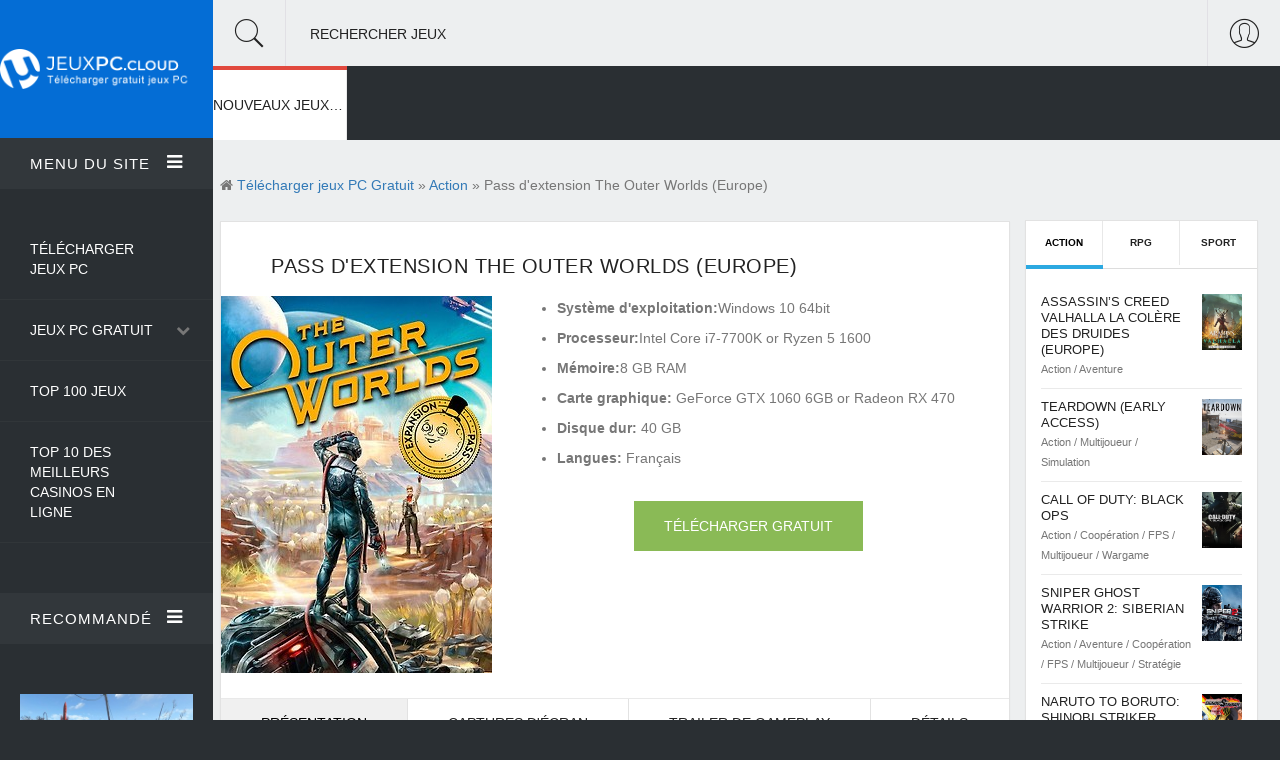

--- FILE ---
content_type: text/html; charset=utf-8
request_url: https://jeuxpc.cloud/2181-pass-dextension-the-outer-worlds-europe.html
body_size: 11091
content:
<!DOCTYPE html>
<!--[if lt IE 7]><html class="no-js lt-ie9 lt-ie8 lt-ie7"><![endif]-->
<!--[if IE 7]><html class="no-js lt-ie9 lt-ie8"><![endif]-->
<!--[if IE 8]><html class="no-js lt-ie9"><![endif]-->
<!--[if gt IE 8]><!--><html lang="FR" ><!--<![endif]-->
    <head>
		<meta charset="utf-8">
<title>Pass d&#039;extension The Outer Worlds (Europe) Télécharger Jeu PC Gratuit</title>
<meta name="description" content="Pass d&#039;extension The Outer Worlds (Europe) PC Jeux vidéo gratuit télécharger Version Complete. Pass d&#039;extension The Outer Worlds (Europe) Jeu en téléchargement sur PC ou Mac gratuitement en version Française. Pass d&#039;extension The Outer Worlds (Europe) Download Torrent Crack - Repack - CorePack.">
<meta name="keywords" content="Pass d&#039;extension The Outer Worlds (Europe) télécharger, Pass d&#039;extension The Outer Worlds (Europe) Télécharger Jeu PC, Pass d&#039;extension The Outer Worlds (Europe) PC gratuit, Pass d&#039;extension The Outer Worlds (Europe) Download Torrent">
<meta name="generator" content="DataLife Engine (http://dle-news.ru)">
<meta property="og:site_name" content="Télécharger Jeux PC - Crack. Les nouveaux jeux 2025 gratuit en Français">
<meta property="og:type" content="article">
<meta property="og:title" content="Pass d&#039;extension The Outer Worlds (Europe)">
<meta property="og:url" content="https://jeuxpc.cloud/2181-pass-dextension-the-outer-worlds-europe.html">
<meta property="og:image" content="https://jeuxpc.cloud/uploads/posts/2021-04/1619006735_pass-dextension-the-outer-worlds-cover.jpg">
<meta property="og:description" content="Le pass d'extension The Outer Worlds regroupe deux extensions scénarisées à prix réduit. Découvrez de nouveaux conflits nimbés de mystère, des quêtes intrigantes, d'étranges lieux insolites, des armes hors du commun, des personnages retors, ainsi que de nouvelles méthodes pour soutenir ou défier le">
<link rel="search" type="application/opensearchdescription+xml" href="https://jeuxpc.cloud/index.php?do=opensearch" title="Télécharger Jeux PC - Crack. Les nouveaux jeux 2025 gratuit en Français">
<link rel="canonical" href="https://jeuxpc.cloud/2181-pass-dextension-the-outer-worlds-europe.html">
<link rel="alternate" type="application/rss+xml" title="Télécharger Jeux PC - Crack. Les nouveaux jeux 2025 gratuit en Français" href="https://jeuxpc.cloud/rss.xml">
<link href="/engine/editor/css/default.css?v=e2537" rel="stylesheet" type="text/css">
<script src="/engine/classes/js/jquery.js?v=e2537"></script>
<script src="/engine/classes/js/jqueryui.js?v=e2537" defer></script>
<script src="/engine/classes/js/dle_js.js?v=e2537" defer></script>
<script src="/engine/classes/highslide/highslide.js?v=e2537" defer></script>
<script src="/engine/classes/masha/masha.js?v=e2537" defer></script>
		<meta http-equiv="X-UA-Compatible" content="IE=edge">
        <meta name="HandheldFriendly" content="true">
        <meta name="format-detection" content="telephone=no">
        <meta name="viewport" content="user-scalable=0, initial-scale=1.0, maximum-scale=1.0, width=device-width"> 
        <meta name="apple-mobile-web-app-capable" content="yes">
        <meta name="apple-mobile-web-app-status-bar-style" content="default">

        <link rel="shortcut icon" href="/templates/jeuxpc/images/favicon.png">

        <link rel="stylesheet" href="/templates/jeuxpc/css/engine.css">
        <link rel="stylesheet" href="/templates/jeuxpc/css/highlight.css">
        <link rel="stylesheet" href="/templates/jeuxpc/css/Pe-icon-7-stroke.css">
        <link rel="stylesheet" href="/templates/jeuxpc/css/meanmenu.css">
        <link rel="stylesheet" href="/templates/jeuxpc/css/animate.css">
        <link rel="stylesheet" href="/templates/jeuxpc/css/owl.carousel.css">
        <link rel="stylesheet" href="/templates/jeuxpc/css/owl.theme.css">
        <link rel="stylesheet" href="/templates/jeuxpc/css/lightgallery.min.css">
        <link rel="stylesheet" href="/templates/jeuxpc/css/font-awesome.min.css">
        <link rel="stylesheet" href="/templates/jeuxpc/css/font.css">
        <link rel="stylesheet" href="/templates/jeuxpc/css/bootstrap.min.css">
        <link rel="stylesheet" href="/templates/jeuxpc/css/style.css">
        <link rel="stylesheet" href="/templates/jeuxpc/css/common.css">
        <link rel="stylesheet" href="/templates/jeuxpc/css/responsive.css">
        
        <meta name="google-site-verification" content="5yZhbQFN2csBASLI3P0FB98eQdXKW4t8OMNKA0yc_Yk" />
                        <meta name="msvalidate.01" content="BF4B7A898A34DA05C369ED84D703F9C5" />
        
    </head>
    <body>
       
        <div class="container-fluid" id="container-full">
            <div class="row">

				<div class="col-md-2 no-padding">
    <div id="left-sidebar">
        <div class="sidebar-menu">
            <div class="logo">
                <a href="/"><img src="/templates/jeuxpc/images/logo.png" alt="" /></a>
            </div>

            <div id="menu-area" class="menu-area toogle-sidebar-sections">
                <div class="menu-head">
                    <a href="#0" class="accordion-toggle">Menu du site<span class="toggle-icon"><i class="fa fa-bars"></i></span></a>
                    <div class="accordion-content">
                        <div class="menu-body">
                            <ul>
                                <li><a href="/"> Télécharger Jeux PC</a></li>
                                <li><a href="/">Jeux PC Gratuit</a>
								    <span><i class="fa fa-chevron-down"></i></span>
                                    <ul class="drop-menu">
                                        <li><a href="/autre/">Autre</a></li>
            <li><a href="/arcade/">Arcade</a></li>
            <li><a href="/action/"> Action</a></li>
              <li><a href="/aventure/"> Aventure</a></li>
              <li><a href="/beatem-all/"> Beat'em all</a></li>
                            <li><a href="/cartes-cadeau/">Cartes Cadeau</a></li>
              <li><a href="/coaching/"> Coaching</a></li>
                            <li><a href="/combat/">Combat</a></li>
              <li><a href="/cooperation/">Coopération</a></li>
                            <li><a href="/course/">Course</a></li>
              <li><a href="/fps/">FPS</a></li>
                            <li><a href="/gestion/">Gestion</a></li>
              <li><a href="/mmo/">MMO</a></li>
                            <li><a href="/multijoueur/"> Multijoueur</a></li>
              <li><a href="/plates-formes/">Plates-formes</a></li>
                            <li><a href="/rpg/"> RPG</a></li>
              <li><a href="/shootem-up/">Shoot'em up</a></li>
                            <li><a href="/simulation/"> Simulation</a></li>
              <li><a href="/sport/">Sport</a></li>
                            <li><a href="/strategie/"> Stratégie</a></li>
              <li><a href="/wargame/">Wargame</a></li>
                           
                                       
                                    </ul>
                                </li>
                                 <li><a href="#">Top 100 Jeux</a></li>
                                      <li><a href="https://casinoenlignefr.co/">Top 10 des meilleurs casinos en ligne</a></li>
                             
                              
                            </ul>
                        </div>
                    </div>
                </div>
            </div>

            <div class="latest-post-area toogle-sidebar-sections">
                <div class="latest-post-head">
                    <a href="#0" class="accordion-toggle">Recommandé <span class="toggle-icon"><i class="fa fa-bars"></i></span></a>
                    <div class="accordion-content">
                        <div class="latest-post-body">
                           <div class="post">
    <div class="post-img">
        <div class="img-resp"><a href="https://jeuxpc.cloud/26-fallout-4-goty.html"><img src="/uploads/posts/2020-10/medium/1603814951_fallout-4-goty-edition-wallpaper-1.jpg" alt="Fallout 4 GOTY" alt=""></a></div>
    </div>
    <h3><a href="https://jeuxpc.cloud/26-fallout-4-goty.html">Fallout 4 GOTY </a></h3>
    <span>Action  / Aventure  / FPS  / RPG</span>
</div><div class="post">
    <div class="post-img">
        <div class="img-resp"><a href="https://jeuxpc.cloud/20-the-elder-scrolls-v-skyrim.html"><img src="/uploads/posts/2020-10/medium/1603790013_the-elder-scrolls-v-skyrim-special-edition-wallpaper-1.jpg" alt="The Elder Scrolls V: Skyrim" alt=""></a></div>
    </div>
    <h3><a href="https://jeuxpc.cloud/20-the-elder-scrolls-v-skyrim.html">The Elder Scrolls V: Skyrim </a></h3>
    <span>Action   / Aventure   / RPG</span>
</div><div class="post">
    <div class="post-img">
        <div class="img-resp"><a href="https://jeuxpc.cloud/30-monster-hunter-world.html"><img src="/uploads/posts/2020-10/medium/1603816716_monster-hunter-world-wallpaper-1.jpg" alt="Monster Hunter: World" alt=""></a></div>
    </div>
    <h3><a href="https://jeuxpc.cloud/30-monster-hunter-world.html">Monster Hunter: World </a></h3>
    <span>Action    / Aventure    / Coopération    / Multijoueur    / RPG</span>
</div><div class="post">
    <div class="post-img">
        <div class="img-resp"><a href="https://jeuxpc.cloud/38-football-manager-2021.html"><img src="/uploads/posts/2020-10/medium/1603820858_hp-copy-image-1745x1341_0.jpg" alt="Football Manager 2021" alt=""></a></div>
    </div>
    <h3><a href="https://jeuxpc.cloud/38-football-manager-2021.html">Football Manager 2021 </a></h3>
    <span>Simulation     / Sport</span>
</div><div class="post">
    <div class="post-img">
        <div class="img-resp"><a href="https://jeuxpc.cloud/34-efootball-pes-2021-season-update.html"><img src="/uploads/posts/2020-10/medium/1603817966_efootball-pes-2021-season-update-standard-edition-wallpaper-1.jpg" alt="eFootball PES 2021 Season Update" alt=""></a></div>
    </div>
    <h3><a href="https://jeuxpc.cloud/34-efootball-pes-2021-season-update.html">eFootball PES 2021 Season Update </a></h3>
    <span>Coopération      / Multijoueur      / Simulation      / Sport</span>
</div>
                        </div>
                    </div>
                </div>
            </div>

        </div>
    </div>
</div>

                <div class="col-md-10 no-padding">

                    <div class="top-bar">
    <div class="top-bar-head">

        <div class="search">
            <i class="pe-7s-search showSingle" id="1"></i>
            <p>Rechercher Jeux</p>
        </div>

        <div class="login-user pull-right showSingle" id="2">
            <i class="pe-7s-user"></i>
        </div>

        

    </div>

    <div class="top-bar-body">

        <div class="search-body targetDiv" id="div1"> 
            <form method="post">
                <input type="text" class="form-control no-radius" id="story" name="story" placeholder="Rechercher Jeux">
                <input type="hidden" name="do" value="search">
				<input type="hidden" name="subaction" value="search">
            </form>
        </div>

      
        
        <div class="user-body targetDiv" id="div2">
            <div class="row">
                

<div class="col-md-6">
	<div class="login-account">
		<p>Enter</p>
		<form method="post">
			<div class="form-group">
				<input type="text" class="form-control no-radius" name="login_name" placeholder="Login:">
			</div>
			<div class="input-group">
				<input type="password" class="form-control no-radius" name="login_password" placeholder="password:">
				<span class="input-group-btn">
					<button class="btn btn-default" onclick="submit();" type="submit">OK</button>
				</span>
			</div>
			<input name="login" type="hidden" id="login" value="submit">
		
		</form>
	</div>
</div>

<div class="dashed-divider"></div>



            </div>
        </div>

    </div>
</div>
					<div class="category-nav">
    <div id="mega-menu" class="mega-menu">
        <ul>
            <li id="menu_1" class="mega-menu-li life-style"><a href="/">NOUVEAUX JEUX PC</a>
                
                <ul>
                    <li>
                        <div class="menu-wrapper">
                            <div class="post-tab container-fluid no-padding">
                                    <div class="row margin-zero">
                                        <div class="col-md-3 col-sm-3 no-padding">
                                            <div class="submenu-lists">
                                                <h4>Nouveaux jeux PC <i class="fa fa-gamepad"></i></h4>
                                                <div class="nav">
                                                    <div class="list"><a href="#">Top 100 Jeux</a></div>
                                                   
                                                </div>
                                            </div>
                                        </div>

                                        <div class="col-md-9 col-sm-9">
                                            <div class="tab-content">
                                                <div class="row">
                                                    <div class="col-md-4 col-sm-4  no-padding">
    <div class="menu-post">
        <div class="post">
            <a href="https://jeuxpc.cloud/181861-thief-simulator.html" class="img-resp"><img src="/uploads/posts/2023-10/medium/1697831268_1.jpg" alt="Thief Simulator"></a>
            <h3><a href="https://jeuxpc.cloud/181861-thief-simulator.html">Thief Simulator</a></h3>
        </div>
    </div>
</div><div class="col-md-4 col-sm-4  no-padding">
    <div class="menu-post">
        <div class="post">
            <a href="https://jeuxpc.cloud/181860-darksiders-iii-deluxe-edition.html" class="img-resp"><img src="/uploads/posts/2023-10/medium/1697751074_1.jpg" alt="Darksiders III Deluxe Edition"></a>
            <h3><a href="https://jeuxpc.cloud/181860-darksiders-iii-deluxe-edition.html">Darksiders III Deluxe Edition</a></h3>
        </div>
    </div>
</div><div class="col-md-4 col-sm-4  no-padding">
    <div class="menu-post">
        <div class="post">
            <a href="https://jeuxpc.cloud/181859-marvels-guardians-of-the-galaxy.html" class="img-resp"><img src="/uploads/posts/2023-10/medium/1697750796_1.jpg" alt="Marvel&#039;s Guardians of the Galaxy"></a>
            <h3><a href="https://jeuxpc.cloud/181859-marvels-guardians-of-the-galaxy.html">Marvel&#039;s Guardians of the Galaxy</a></h3>
        </div>
    </div>
</div>
                                                </div>
                                            </div>
                                        </div>
                                    </div>
                            </div>
                        </div>
                    </li>
                </ul>
            </li>
            

        
           




      

           
         
        </ul>
    </div>
</div>

                    <div class="main-content">
					    

                        <div class="main-post-body showfull">
                            <div class="row">
                                <div class="col-md-9 w-100">
                                    <div class="row">
                                        <div class="speedbar" ><i class="fa fa-home"></i> <span itemscope itemtype="https://schema.org/BreadcrumbList"><span itemprop="itemListElement" itemscope itemtype="https://schema.org/ListItem"><meta itemprop="position" content="1"><a href="https://jeuxpc.cloud/" itemprop="item"><span itemprop="name">Télécharger jeux PC Gratuit</span></a></span> &raquo; <span itemprop="itemListElement" itemscope itemtype="https://schema.org/ListItem"><meta itemprop="position" content="2"><a href="https://jeuxpc.cloud/action/" itemprop="item"><span itemprop="name">Action</span></a></span> &raquo; Pass d'extension The Outer Worlds (Europe)</span></div>
                                        <div ><div id='dle-content'>   <div class="single-post">
 
	<div class="article-and-feature post-bottom-content bg-box-shadow each-section" data-scroll-index="0">
		<h1>Pass d&#039;extension The Outer Worlds (Europe)</h1>

		

		<div class="single_top">
			<div class="poster_img">
			<a class="highslide" href="https://jeuxpc.cloud/uploads/posts/2021-04/1619006735_pass-dextension-the-outer-worlds-cover.jpg">
				<img class="img-responsive" src="/uploads/posts/2021-04/1619006735_pass-dextension-the-outer-worlds-cover.jpg" alt="Pass d&#039;extension The Outer Worlds (Europe)">
			</a>
			</div>

			<div class="download_bl">
				<ul>
				    <li><b>Système d'exploitation:</b>Windows 10 64bit</li>
				    <li><b>Processeur:</b>Intel Core i7-7700K or Ryzen 5 1600</li>
					<li><b>Mémoire:</b>8 GB RAM</li>
					<li><b>Carte graphique:</b> GeForce GTX 1060 6GB or Radeon RX 470</li>
					<li><b>Disque dur:</b> 40 GB</li>
                    <li><b>Langues:</b> Français</li>
				</ul>

				<div class="download_btns">
					<a href=".download" class="downl btn btn-default btn-green no-radius">TÉLÉCHARGER GRATUIT</a>
				</div>	

			</div>
		</div>
		

		<div  class="single-post-feature">
			<div class="single-post-tab">
				<div role="tabpanel">
					<!-- ___Nav Tabs___ -->
					<ul class="nav nav-tabs" role="tablist">
						<li role="presentation" class="active"><a href="#post-tab-1" aria-controls="post-tab-1" role="tab" data-toggle="tab">Présentation</a></li>
						<li role="presentation"><a href="#post-tab-2" aria-controls="post-tab-2" role="tab" data-toggle="tab">Captures d'écran</a></li>
						<li role="presentation"><a href="#post-tab-3" aria-controls="post-tab-3" role="tab" data-toggle="tab">Trailer de Gameplay</a></li>
						<li role="presentation"><a href="#post-tab-4" aria-controls="post-tab-4" role="tab" data-toggle="tab">Détails</a></li>
					</ul>

					<!-- ___Tab Content___ -->
					<div class="tab-content">

						<div role="tabpanel" class="tab-pane fade in active" id="post-tab-1">
							<div class="row">
								<div class="col-md-12">
                                    <h2> Pass d&#039;extension The Outer Worlds (Europe) TÉLÉCHARGER JEU PC GRATUIT</h2><br>
									Le pass d'extension The Outer Worlds regroupe deux extensions scénarisées à prix réduit. Découvrez de nouveaux conflits nimbés de mystère, des quêtes intrigantes, d'étranges lieux insolites, des armes hors du commun, des personnages retors, ainsi que de nouvelles méthodes pour soutenir ou défier le Conseil d'Halcyon dans deux nouvelles extensions scénarisées du RPG de science-fiction à l'humour noir, primé et encensé par la critique, d'Obsidian Entertainment et de Private Division.<ul><li><b>The Outer Worlds: Péril sur Gorgone</b>. Élucidez les sinistres secrets de l'un des projets scientifiques les plus ambitieux d'Halcyon : le développement et la synthèse de l'Adrénachronine, une drogue ayant pour but d'améliorer la productivité des ouvriers de la colonie.</li><li><b>The Outer Worlds: Meurtre sur Éridan</b>. Partez à l'aventure dans le ciel d'Éridan et percez à jour un meurtrier dans l'enquête la plus mystérieuse qu'ait jamais connue la colonie d'Halcyon ! Tout le monde est suspect dans cette affaire étrange suite au décès prématuré de la célèbre Helen Halcyon, porte-parole de Rizzo.</li></ul>Pour pouvoir jouer au contenu du pass d'extension, il faut un exemplaire du jeu The Outer Worlds sur la même plateforme. 
                                    <br><br>
                                    <div class="download">
    <div class="title">Pass d&#039;extension The Outer Worlds (Europe)</div>
    <div class="size_file"><div>Taille<span>40 GB</span></div></div> 
    <div class="btn_download"><a href="/telecharger.php" target="_blank"  rel="nofollow" >TÉLÉCHARGER</a></div>
</div>
                                    
								</div>
							</div>
						</div>
						
						
						<div role="tabpanel" class="tab-pane fade" id="post-tab-2">
							<div class="row">
								<div class="col-md-12">
									<div class="screens-f"></div>
									<div class="screen_hidden"><a class="highslide" href="https://jeuxpc.cloud/uploads/posts/2021-04/1619006901_pass-dextension-the-outer-worlds-wallpaper-1.jpg" target="_blank"><img src="/uploads/posts/2021-04/medium/1619006901_pass-dextension-the-outer-worlds-wallpaper-1.jpg" alt="" class="fr-dib"></a><br><a class="highslide" href="https://jeuxpc.cloud/uploads/posts/2021-04/1619006874_pass-dextension-the-outer-worlds-wallpaper-2.jpg" target="_blank"><img src="/uploads/posts/2021-04/medium/1619006874_pass-dextension-the-outer-worlds-wallpaper-2.jpg" alt="" class="fr-dib"></a><br><a class="highslide" href="https://jeuxpc.cloud/uploads/posts/2021-04/1619006926_pass-dextension-the-outer-worlds-wallpaper-3.jpg" target="_blank"><img src="/uploads/posts/2021-04/medium/1619006926_pass-dextension-the-outer-worlds-wallpaper-3.jpg" alt="" class="fr-dib"></a><br><a class="highslide" href="https://jeuxpc.cloud/uploads/posts/2021-04/1619006876_pass-dextension-the-outer-worlds-wallpaper-4.jpg" target="_blank"><img src="/uploads/posts/2021-04/medium/1619006876_pass-dextension-the-outer-worlds-wallpaper-4.jpg" alt="" class="fr-dib"></a><br><a class="highslide" href="https://jeuxpc.cloud/uploads/posts/2021-04/1619006934_pass-dextension-the-outer-worlds-wallpaper-5.jpg" target="_blank"><img src="/uploads/posts/2021-04/medium/1619006934_pass-dextension-the-outer-worlds-wallpaper-5.jpg" alt="" class="fr-dib"></a><br></div>
								</div>
							</div>
						</div>
						
						
						
						<div role="tabpanel" class="tab-pane fade" id="post-tab-3">
							<div class="row">
								<div class="col-md-12">
									<div class="videoWrapper"><!--dle_media_begin:https://youtu.be/BaRNBDZxe0I--><iframe width="356" height="200" src="https://www.youtube.com/embed/BaRNBDZxe0I?feature=oembed" frameborder="0" allow="accelerometer; autoplay; clipboard-write; encrypted-media; gyroscope; picture-in-picture" allowfullscreen></iframe><!--dle_media_end--></div>
								</div>
							</div>
						</div>
						

						
						<div role="tabpanel" class="tab-pane fade" id="post-tab-4">
							<div class="row">
								<div class="col-md-12">
									<h2>Configuration minimale*</h2><ul><li><b>OS:</b>Windows 7 (SP1) 64bit</li><li><b>Processor:</b>Intel Core i3-3225 or AMD Phenom II X6 1100T</li><li><b>Memory:</b>4 GB RAM</li><li><b>Graphics:</b>Nvidia GTX 650 Ti or AMD HD 7850</li><li><b>Storage:</b>40 GB available space</li></ul><br><h2>Configuration recommandée*</h2><ul><li><b>OS:</b>Windows 10 64bit</li><li><b>Processor:</b>Intel Core i7-7700K or Ryzen 5 1600</li><li><b>Memory:</b>8 GB RAM</li><li><b>Graphics:</b>GeForce GTX 1060 6GB or Radeon RX 470</li><li><b>Storage:</b>40 GB available space</li></ul><br>
								</div>
							</div>
						</div>
						

					</div>
					<!-- End Tab Content -->

				
				</div>

			</div>
		
		</div>

	

		<div class="post-meta fx-row">
			<div class="tags">
				<ul class="tag-mobile">
					<li>Catégorie:</li>
					<li><a href="https://jeuxpc.cloud/action/">Action</a> / <a href="https://jeuxpc.cloud/aventure/">Aventure</a> / <a href="https://jeuxpc.cloud/fps/">FPS</a> / <a href="https://jeuxpc.cloud/rpg/">RPG</a></li>
				</ul>
			</div>
            
		</div>

	

	</div>
	
	
	<div data-scroll-index="4" class="each-section comments"><h3>Jeux similaires:</h3></div>
	<div class="row related"><div class="col-md-4 col-sm-4">
    <div class="post-bottom-content news_width_auto">
        <div class="img-resp"><a href="https://jeuxpc.cloud/2151-the-outer-worlds.html"><img src="/uploads/posts/2021-04/1618913546_the-outer-worlds-cover.jpg" alt="The Outer Worlds" ></a></div>
        <h3><a href="https://jeuxpc.cloud/2151-the-outer-worlds.html">The Outer Worlds</a></h3>
    </div>
</div><div class="col-md-4 col-sm-4">
    <div class="post-bottom-content news_width_auto">
        <div class="img-resp"><a href="https://jeuxpc.cloud/1166-the-division-season-pass-xbox-one.html"><img src="/uploads/posts/2020-12/1606827822_the-division-season-pass-xbox-one-cover.jpg" alt="The Division: Season Pass Xbox ONE" ></a></div>
        <h3><a href="https://jeuxpc.cloud/1166-the-division-season-pass-xbox-one.html">The Division: Season Pass Xbox ONE</a></h3>
    </div>
</div><div class="col-md-4 col-sm-4">
    <div class="post-bottom-content news_width_auto">
        <div class="img-resp"><a href="https://jeuxpc.cloud/1195-tom-clancys-the-division-season-pass-xbox-one.html"><img src="/uploads/posts/2020-12/1606841018_tom-clancys-the-division-season-pass-xbox-one-cover.jpg" alt="Tom Clancy&#039;s The Division Season Pass Xbox ONE" ></a></div>
        <h3><a href="https://jeuxpc.cloud/1195-tom-clancys-the-division-season-pass-xbox-one.html">Tom Clancy&#039;s The Division Season Pass Xbox ONE</a></h3>
    </div>
</div><div class="col-md-4 col-sm-4">
    <div class="post-bottom-content news_width_auto">
        <div class="img-resp"><a href="https://jeuxpc.cloud/1055-endless-space-2-celestial-worlds.html"><img src="/uploads/posts/2020-11/1606671889_endless-space-2-celestial-worlds-cover.jpg" alt="Endless Space 2 - Celestial Worlds" ></a></div>
        <h3><a href="https://jeuxpc.cloud/1055-endless-space-2-celestial-worlds.html">Endless Space 2 - Celestial Worlds</a></h3>
    </div>
</div><div class="col-md-4 col-sm-4">
    <div class="post-bottom-content news_width_auto">
        <div class="img-resp"><a href="https://jeuxpc.cloud/1056-endless-space-2-celestial-worlds.html"><img src="/uploads/posts/2020-11/1606671889_endless-space-2-celestial-worlds-cover.jpg" alt="Endless Space 2 - Celestial Worlds" ></a></div>
        <h3><a href="https://jeuxpc.cloud/1056-endless-space-2-celestial-worlds.html">Endless Space 2 - Celestial Worlds</a></h3>
    </div>
</div><div class="col-md-4 col-sm-4">
    <div class="post-bottom-content news_width_auto">
        <div class="img-resp"><a href="https://jeuxpc.cloud/270-lego-worlds.html"><img src="/uploads/posts/2020-11/1604518397_lego-worlds-cover.jpg" alt="Lego Worlds" ></a></div>
        <h3><a href="https://jeuxpc.cloud/270-lego-worlds.html">Lego Worlds</a></h3>
    </div>
</div></div>
	

	

</div></div></div>
                                    </div>
                                </div>

								<div class="text-center">
    <div class="col-md-3 col-sm-12 news_sidebar">
        <div class="sidebar">
            <div class="row">
                <div class="col-lg-12 col-md-12 col-sm-6 col-xs-12 news_margin_first_child_top_out">
                    <div class="sidebar-widget sidebar-tab">
                        <div role="tabpanel">

                            <ul class="nav nav-tabs" role="tablist">
                                <li role="presentation" class="active"><a href="#games" aria-controls="games" role="tab" data-toggle="tab">Action</a></li>
                                <li role="presentation"><a href="#soft" aria-controls="soft" role="tab" data-toggle="tab">RPG</a></li>
                                <li role="presentation"><a href="#music" aria-controls="music" role="tab" data-toggle="tab">Sport</a></li>
                            </ul>

                            <div class="tab-content">

                                <div role="tabpanel" class="tab-pane fade in active" id="games">
                                    <ul>
                                        <li>
    <div class="media">
        <div class="media-body media-left">
            <h3><a href="https://jeuxpc.cloud/5266-assassins-creed-valhalla-la-colere-des-druides-europe.html">Assassin’s Creed Valhalla La Colère des Druides (Europe)</a></h3>
            <span>Action          / Aventure</span>
        </div>
        <div class="media-right">
            <img class="img-responsive" src="/uploads/posts/2022-02/1644513963_jeu-uplay-assassine28099s-creed-valhalla-la-colere-des-druides-cover.jpg" alt="Assassin’s Creed Valhalla La Colère des Druides (Europe)" style="height:auto;">
        </div>
    </div>
</li><li>
    <div class="media">
        <div class="media-body media-left">
            <h3><a href="https://jeuxpc.cloud/3223-teardown-early-access.html">Teardown (Early Access)</a></h3>
            <span>Action           / Multijoueur           / Simulation</span>
        </div>
        <div class="media-right">
            <img class="img-responsive" src="/uploads/posts/2021-05/1621712737_teardown-early-access-cover.jpg" alt="Teardown (Early Access)" style="height:auto;">
        </div>
    </div>
</li><li>
    <div class="media">
        <div class="media-body media-left">
            <h3><a href="https://jeuxpc.cloud/2390-call-of-duty-black-ops.html">Call of Duty: Black Ops</a></h3>
            <span>Action            / Coopération            / FPS            / Multijoueur            / Wargame</span>
        </div>
        <div class="media-right">
            <img class="img-responsive" src="/uploads/posts/2021-04/1619808989_call-of-duty-black-ops-cover.jpg" alt="Call of Duty: Black Ops" style="height:auto;">
        </div>
    </div>
</li><li>
    <div class="media">
        <div class="media-body media-left">
            <h3><a href="https://jeuxpc.cloud/1285-sniper-ghost-warrior-2-siberian-strike.html">Sniper Ghost Warrior 2: Siberian Strike</a></h3>
            <span>Action             / Aventure             / Coopération             / FPS             / Multijoueur             / Stratégie</span>
        </div>
        <div class="media-right">
            <img class="img-responsive" src="/uploads/posts/2020-12/1606946714_sniper-ghost-warrior-2-siberian-strike-cover.jpg" alt="Sniper Ghost Warrior 2: Siberian Strike" style="height:auto;">
        </div>
    </div>
</li><li>
    <div class="media">
        <div class="media-body media-left">
            <h3><a href="https://jeuxpc.cloud/177-naruto-to-boruto-shinobi-striker.html">Naruto to Boruto: Shinobi Striker</a></h3>
            <span>Action              / Coopération              / Multijoueur              / RPG</span>
        </div>
        <div class="media-right">
            <img class="img-responsive" src="/uploads/posts/2020-11/1604254063_naruto-to-boruto-shinobi-striker-cover.jpg" alt="Naruto to Boruto: Shinobi Striker" style="height:auto;">
        </div>
    </div>
</li><li>
    <div class="media">
        <div class="media-body media-left">
            <h3><a href="https://jeuxpc.cloud/73-naruto-shippuden-ultimate-ninja-storm-4.html">Naruto Shippuden: Ultimate Ninja Storm 4</a></h3>
            <span>Action               / Aventure               / Coopération               / Multijoueur</span>
        </div>
        <div class="media-right">
            <img class="img-responsive" src="/uploads/posts/2020-10/1603878418_naruto-shippuden-ultimate-ninja-storm-4-cover.jpg" alt="Naruto Shippuden: Ultimate Ninja Storm 4" style="height:auto;">
        </div>
    </div>
</li><li>
    <div class="media">
        <div class="media-body media-left">
            <h3><a href="https://jeuxpc.cloud/20-the-elder-scrolls-v-skyrim.html">The Elder Scrolls V: Skyrim</a></h3>
            <span>Action                / Aventure                / RPG</span>
        </div>
        <div class="media-right">
            <img class="img-responsive" src="/uploads/posts/2020-10/1603789950_the-elder-scrolls-v-skyrim-special-edition-cover.jpg" alt="The Elder Scrolls V: Skyrim" style="height:auto;">
        </div>
    </div>
</li><li>
    <div class="media">
        <div class="media-body media-left">
            <h3><a href="https://jeuxpc.cloud/1324-my-hero-ones-justice.html">My hero one&#039;s justice</a></h3>
            <span>Action                 / Combat                 / Coopération                 / Multijoueur</span>
        </div>
        <div class="media-right">
            <img class="img-responsive" src="/uploads/posts/2020-12/1607005258_my-hero-ones-justice-cover.jpg" alt="My hero one&#039;s justice" style="height:auto;">
        </div>
    </div>
</li><li>
    <div class="media">
        <div class="media-body media-left">
            <h3><a href="https://jeuxpc.cloud/16-watch-dogs-legion.html">Watch Dogs Legion</a></h3>
            <span>Action                  / Aventure                  / Coopération                  / Multijoueur</span>
        </div>
        <div class="media-right">
            <img class="img-responsive" src="/uploads/posts/2020-10/1603788703_watch-dogs-legion-cover.jpg" alt="Watch Dogs Legion" style="height:auto;">
        </div>
    </div>
</li><li>
    <div class="media">
        <div class="media-body media-left">
            <h3><a href="https://jeuxpc.cloud/3222-door-kickers-2-task-force-north-early-access.html">Door Kickers 2: Task Force North (Early Access)</a></h3>
            <span>Action                   / Simulation                   / Stratégie</span>
        </div>
        <div class="media-right">
            <img class="img-responsive" src="/uploads/posts/2021-05/1621712444_door-kickers-2-task-force-north-early-access-cover.jpg" alt="Door Kickers 2: Task Force North (Early Access)" style="height:auto;">
        </div>
    </div>
</li>
                                    </ul>
                                </div>

                                <div role="tabpanel" class="tab-pane fade" id="soft">
                                    <ul>
                                        <li>
    <div class="media">
        <div class="media-body media-left">
            <h3><a href="https://jeuxpc.cloud/181864-pathfinder-wrath-of-the-righteous-enhanced-edition.html">Pathfinder: Wrath of the Righteous Enhanced Edition</a></h3>
            <span>Aventure                    / RPG                    / Stratégie</span>
        </div>
        <div class="media-right">
            <img class="img-responsive" src="/uploads/posts/2023-10/medium/1697832202_1.jpg" alt="Pathfinder: Wrath of the Righteous Enhanced Edition" style="height:auto;">
        </div>
    </div>
</li><li>
    <div class="media">
        <div class="media-body media-left">
            <h3><a href="https://jeuxpc.cloud/177-naruto-to-boruto-shinobi-striker.html">Naruto to Boruto: Shinobi Striker</a></h3>
            <span>Action                     / Coopération                     / Multijoueur                     / RPG</span>
        </div>
        <div class="media-right">
            <img class="img-responsive" src="/uploads/posts/2020-11/1604254063_naruto-to-boruto-shinobi-striker-cover.jpg" alt="Naruto to Boruto: Shinobi Striker" style="height:auto;">
        </div>
    </div>
</li><li>
    <div class="media">
        <div class="media-body media-left">
            <h3><a href="https://jeuxpc.cloud/20-the-elder-scrolls-v-skyrim.html">The Elder Scrolls V: Skyrim</a></h3>
            <span>Action                      / Aventure                      / RPG</span>
        </div>
        <div class="media-right">
            <img class="img-responsive" src="/uploads/posts/2020-10/1603789950_the-elder-scrolls-v-skyrim-special-edition-cover.jpg" alt="The Elder Scrolls V: Skyrim" style="height:auto;">
        </div>
    </div>
</li><li>
    <div class="media">
        <div class="media-body media-left">
            <h3><a href="https://jeuxpc.cloud/24-horizon-zero-dawn.html">Horizon Zero Dawn</a></h3>
            <span>Coaching                       / RPG</span>
        </div>
        <div class="media-right">
            <img class="img-responsive" src="/uploads/posts/2020-10/1603791754_horizon-zero-dawn-complete-edition-cover.jpg" alt="Horizon Zero Dawn" style="height:auto;">
        </div>
    </div>
</li><li>
    <div class="media">
        <div class="media-body media-left">
            <h3><a href="https://jeuxpc.cloud/26-fallout-4-goty.html">Fallout 4 GOTY</a></h3>
            <span>Action                        / Aventure                        / FPS                        / RPG</span>
        </div>
        <div class="media-right">
            <img class="img-responsive" src="/uploads/posts/2020-10/1603814826_fallout-4-goty-edition-cover.jpg" alt="Fallout 4 GOTY" style="height:auto;">
        </div>
    </div>
</li><li>
    <div class="media">
        <div class="media-body media-left">
            <h3><a href="https://jeuxpc.cloud/21-squad.html">Squad</a></h3>
            <span>Action                         / Coopération                         / FPS                         / RPG                         / Simulation</span>
        </div>
        <div class="media-right">
            <img class="img-responsive" src="/uploads/posts/2020-10/1603790302_squad-cover.jpg" alt="Squad" style="height:auto;">
        </div>
    </div>
</li><li>
    <div class="media">
        <div class="media-body media-left">
            <h3><a href="https://jeuxpc.cloud/11-minecraft.html">Minecraft</a></h3>
            <span>Multijoueur                          / RPG</span>
        </div>
        <div class="media-right">
            <img class="img-responsive" src="/uploads/posts/2020-10/1603785504_minecraft-cover.jpg" alt="Minecraft" style="height:auto;">
        </div>
    </div>
</li><li>
    <div class="media">
        <div class="media-body media-left">
            <h3><a href="https://jeuxpc.cloud/30-monster-hunter-world.html">Monster Hunter: World</a></h3>
            <span>Action                           / Aventure                           / Coopération                           / Multijoueur                           / RPG</span>
        </div>
        <div class="media-right">
            <img class="img-responsive" src="/uploads/posts/2020-10/1603816694_monster-hunter-world-cover.jpg" alt="Monster Hunter: World" style="height:auto;">
        </div>
    </div>
</li><li>
    <div class="media">
        <div class="media-body media-left">
            <h3><a href="https://jeuxpc.cloud/89-mount-amp-blade-ii-bannerlord.html">Mount &amp; Blade II: Bannerlord</a></h3>
            <span>Action                            / Aventure                            / Coopération                            / Multijoueur                            / RPG                            / Simulation</span>
        </div>
        <div class="media-right">
            <img class="img-responsive" src="/uploads/posts/2020-10/1603885845_mount-blade-ii-bannerlord-early-access-cover.jpg" alt="Mount &amp; Blade II: Bannerlord" style="height:auto;">
        </div>
    </div>
</li><li>
    <div class="media">
        <div class="media-body media-left">
            <h3><a href="https://jeuxpc.cloud/2894-jojos-bizarre-adventure-last-survivor.html">JoJo&#039;s Bizarre Adventure: Last Survivor</a></h3>
            <span>Action                             / Aventure                             / Combat                             / RPG</span>
        </div>
        <div class="media-right">
            <img class="img-responsive" src="/uploads/posts/2021-05/1621269220_jojos-bizarre-adventure-last-survivor-cover.jpg" alt="JoJo&#039;s Bizarre Adventure: Last Survivor" style="height:auto;">
        </div>
    </div>
</li>
                                    </ul>
                                </div>

                                <div role="tabpanel" class="tab-pane fade" id="music">
                                    <ul>
                                        <li>
    <div class="media">
        <div class="media-body media-left">
            <h3><a href="https://jeuxpc.cloud/8-fifa-21.html">FIFA 21</a></h3>
            <span>Multijoueur                              / Simulation                              / Sport</span>
        </div>
        <div class="media-right">
            <img class="img-responsive" src="/uploads/posts/2020-10/1603745048_fifa-21-cover.jpg" alt="FIFA 21" style="height:auto;">
        </div>
    </div>
</li><li>
    <div class="media">
        <div class="media-body media-left">
            <h3><a href="https://jeuxpc.cloud/14-forza-horizon-4.html">Forza Horizon 4</a></h3>
            <span>Course                               / Sport</span>
        </div>
        <div class="media-right">
            <img class="img-responsive" src="/uploads/posts/2020-10/1603787296_forza-horizon-4-pc-xbox-one-cover.jpg" alt="Forza Horizon 4" style="height:auto;">
        </div>
    </div>
</li><li>
    <div class="media">
        <div class="media-body media-left">
            <h3><a href="https://jeuxpc.cloud/38-football-manager-2021.html">Football Manager 2021</a></h3>
            <span>Simulation                                / Sport</span>
        </div>
        <div class="media-right">
            <img class="img-responsive" src="/uploads/posts/2020-10/1603818766_football-manager-2021-cover.jpg" alt="Football Manager 2021" style="height:auto;">
        </div>
    </div>
</li><li>
    <div class="media">
        <div class="media-body media-left">
            <h3><a href="https://jeuxpc.cloud/2966-f1-2021.html">F1 2021</a></h3>
            <span>Course                                 / Multijoueur                                 / Simulation                                 / Sport</span>
        </div>
        <div class="media-right">
            <img class="img-responsive" src="/uploads/posts/2021-05/1621366455_f1-2021-cover.jpg" alt="F1 2021" style="height:auto;">
        </div>
    </div>
</li><li>
    <div class="media">
        <div class="media-body media-left">
            <h3><a href="https://jeuxpc.cloud/44-fall-guys-ultimate-knockout.html">Fall Guys: Ultimate Knockout</a></h3>
            <span>Action                                  / Coopération                                  / Multijoueur                                  / Sport</span>
        </div>
        <div class="media-right">
            <img class="img-responsive" src="/uploads/posts/2020-10/1603820365_fall-guys-ultimate-knockout-cover.jpg" alt="Fall Guys: Ultimate Knockout" style="height:auto;">
        </div>
    </div>
</li><li>
    <div class="media">
        <div class="media-body media-left">
            <h3><a href="https://jeuxpc.cloud/34-efootball-pes-2021-season-update.html">eFootball PES 2021 Season Update</a></h3>
            <span>Coopération                                   / Multijoueur                                   / Simulation                                   / Sport</span>
        </div>
        <div class="media-right">
            <img class="img-responsive" src="/uploads/posts/2020-10/1603817847_efootball-pes-2021-season-update-standard-edition-cover.jpg" alt="eFootball PES 2021 Season Update" style="height:auto;">
        </div>
    </div>
</li><li>
    <div class="media">
        <div class="media-body media-left">
            <h3><a href="https://jeuxpc.cloud/181590-ea-sports-fc-24.html">EA Sports FC 24</a></h3>
            <span>Simulation                                    / Sport</span>
        </div>
        <div class="media-right">
            <img class="img-responsive" src="/uploads/posts/2023-10/medium/1696783387_1.jpg" alt="EA Sports FC 24" style="height:auto;">
        </div>
    </div>
</li><li>
    <div class="media">
        <div class="media-body media-left">
            <h3><a href="https://jeuxpc.cloud/3220-dirt-5-year-1-upgrade.html">DIRT 5 - Year 1 Upgrade</a></h3>
            <span>Aventure                                     / Course                                     / Simulation                                     / Sport                                     / Stratégie</span>
        </div>
        <div class="media-right">
            <img class="img-responsive" src="/uploads/posts/2021-05/1621711923_dirt-5-year-1-upgrade-cover.jpg" alt="DIRT 5 - Year 1 Upgrade" style="height:auto;">
        </div>
    </div>
</li><li>
    <div class="media">
        <div class="media-body media-left">
            <h3><a href="https://jeuxpc.cloud/42-f1-2020.html">F1 2020</a></h3>
            <span>Course                                      / Gestion                                      / Multijoueur                                      / Simulation                                      / Sport</span>
        </div>
        <div class="media-right">
            <img class="img-responsive" src="/uploads/posts/2020-10/1603819943_f1-2020-cover.jpg" alt="F1 2020" style="height:auto;">
        </div>
    </div>
</li><li>
    <div class="media">
        <div class="media-body media-left">
            <h3><a href="https://jeuxpc.cloud/13-les-sims-4-escapade-enneigee.html">Les Sims 4: Escapade enneigée</a></h3>
            <span>Simulation                                       / Sport</span>
        </div>
        <div class="media-right">
            <img class="img-responsive" src="/uploads/posts/2020-10/1603799625_ekszfu1xuaevqay_thumb_jpg_dadcdaa8e41ed7ae95f3ad6dc55aaa71.jpg" alt="Les Sims 4: Escapade enneigée" style="height:auto;">
        </div>
    </div>
</li>
                                    </ul>
                                </div>

                            </div>
                        </div>
                    </div>
                </div>

               
              

                


            </div>
        </div>
    </div>
</div>
                                
                            </div>
                        </div>
                    </div> 

					<div class="bottom-trending-post">
    <h2 class="text-center">JEUX LES PLUS VUES</h2>
    <div id="trend-post" class="trend-post">
        <div class="post item">
    <a href="https://jeuxpc.cloud/5266-assassins-creed-valhalla-la-colere-des-druides-europe.html">
        <div class="img-resp"><img src="/uploads/posts/2022-02/medium/1644514105_jeu-uplay-assassine28099s-creed-valhalla-la-colere-des-druides-wallpaper-1.jpg" alt="Assassin’s Creed Valhalla La Colère des Druides (Europe)" alt=""></div>
        <div class="overlay">
            <h3>Assassin’s Creed Valhalla La Colère des Druides (Europe)</h3>
        </div>
    </a>
</div><div class="post item">
    <a href="https://jeuxpc.cloud/181864-pathfinder-wrath-of-the-righteous-enhanced-edition.html">
        <div class="img-resp"><img src="/uploads/posts/2023-10/medium/1697832268_2.jpg" alt="Pathfinder: Wrath of the Righteous Enhanced Edition" alt=""></div>
        <div class="overlay">
            <h3>Pathfinder: Wrath of the Righteous Enhanced Edition</h3>
        </div>
    </a>
</div><div class="post item">
    <a href="https://jeuxpc.cloud/8-fifa-21.html">
        <div class="img-resp"><img src="/uploads/posts/2020-10/1603797216_default_2020-07-22_66abfdb0-7500-4e7d-a61c-8cad46ddb6c4.png" alt="FIFA 21" alt=""></div>
        <div class="overlay">
            <h3>FIFA 21</h3>
        </div>
    </a>
</div><div class="post item">
    <a href="https://jeuxpc.cloud/3223-teardown-early-access.html">
        <div class="img-resp"><img src="/uploads/posts/2021-05/medium/1621712849_teardown-early-access-wallpaper-1.jpg" alt="Teardown (Early Access)" alt=""></div>
        <div class="overlay">
            <h3>Teardown (Early Access)</h3>
        </div>
    </a>
</div><div class="post item">
    <a href="https://jeuxpc.cloud/14-forza-horizon-4.html">
        <div class="img-resp"><img src="/uploads/posts/2020-10/medium/1603787374_forza-horizon-4-pc-xbox-one-wallpaper-1.jpg" alt="Forza Horizon 4" alt=""></div>
        <div class="overlay">
            <h3>Forza Horizon 4</h3>
        </div>
    </a>
</div><div class="post item">
    <a href="https://jeuxpc.cloud/2390-call-of-duty-black-ops.html">
        <div class="img-resp"><img src="/uploads/posts/2021-04/medium/1619809101_call-of-duty-black-ops-wallpaper-1.jpg" alt="Call of Duty: Black Ops" alt=""></div>
        <div class="overlay">
            <h3>Call of Duty: Black Ops</h3>
        </div>
    </a>
</div><div class="post item">
    <a href="https://jeuxpc.cloud/1285-sniper-ghost-warrior-2-siberian-strike.html">
        <div class="img-resp"><img src="/uploads/posts/2020-12/medium/1606946805_sniper-ghost-warrior-2-siberian-strike-wallpaper-1.jpg" alt="Sniper Ghost Warrior 2: Siberian Strike" alt=""></div>
        <div class="overlay">
            <h3>Sniper Ghost Warrior 2: Siberian Strike</h3>
        </div>
    </a>
</div><div class="post item">
    <a href="https://jeuxpc.cloud/177-naruto-to-boruto-shinobi-striker.html">
        <div class="img-resp"><img src="/uploads/posts/2020-11/medium/1604254076_naruto-to-boruto-shinobi-striker-wallpaper-1.jpg" alt="Naruto to Boruto: Shinobi Striker" alt=""></div>
        <div class="overlay">
            <h3>Naruto to Boruto: Shinobi Striker</h3>
        </div>
    </a>
</div><div class="post item">
    <a href="https://jeuxpc.cloud/73-naruto-shippuden-ultimate-ninja-storm-4.html">
        <div class="img-resp"><img src="/uploads/posts/2020-10/medium/1603878440_naruto-shippuden-ultimate-ninja-storm-4-wallpaper-1.jpg" alt="Naruto Shippuden: Ultimate Ninja Storm 4" alt=""></div>
        <div class="overlay">
            <h3>Naruto Shippuden: Ultimate Ninja Storm 4</h3>
        </div>
    </a>
</div><div class="post item">
    <a href="https://jeuxpc.cloud/20-the-elder-scrolls-v-skyrim.html">
        <div class="img-resp"><img src="/uploads/posts/2020-10/medium/1603790013_the-elder-scrolls-v-skyrim-special-edition-wallpaper-1.jpg" alt="The Elder Scrolls V: Skyrim" alt=""></div>
        <div class="overlay">
            <h3>The Elder Scrolls V: Skyrim</h3>
        </div>
    </a>
</div><div class="post item">
    <a href="https://jeuxpc.cloud/882-naruto-shippuden-ultimate-ninja-storm-2.html">
        <div class="img-resp"><img src="/uploads/posts/2020-11/medium/1606339799_naruto-shippuden-ultimate-ninja-storm-2-wallpaper-1.jpg" alt="Naruto Shippuden: Ultimate Ninja STORM 2" alt=""></div>
        <div class="overlay">
            <h3>Naruto Shippuden: Ultimate Ninja STORM 2</h3>
        </div>
    </a>
</div><div class="post item">
    <a href="https://jeuxpc.cloud/1324-my-hero-ones-justice.html">
        <div class="img-resp"><img src="/uploads/posts/2020-12/medium/1607005258_my-hero-ones-justice-wallpaper-1.jpg" alt="My hero one&#039;s justice" alt=""></div>
        <div class="overlay">
            <h3>My hero one&#039;s justice</h3>
        </div>
    </a>
</div>
    </div>
</div>

<div class="bottom container-fluid">
    <div class="row">
        <div class="col-lg-4 col-md-6 col-sm-6 col-xs-12 no-padding">
            <div class="useful-links widget">
                <h3>Liens utiles</h3>
                <ul class="pull-left">
                    <li><a href="/">Jeux PC</a></li>
                        
                    
                    	 
                    
                   
                    
                </ul>
                <ul class="pull-right">
                   
                </ul>
            </div>
        </div>

        <div class="col-lg-4 col-md-6 col-sm-6 col-xs-12">
            <div class="bottom-contact widget">
                <h1>Télécharger  jeux PC</h1>
                <div class="contact-info">
Le monde des jeux informatiques est vaste et diversifié. Il y a beaucoup de nouveaux produits sur le marché, comment naviguer et choisir? Il ne suffit pas de se prononcer sur un projet spécifique, il faut obtenir un produit de haute qualité et ne pas être déçu. Les jeux PC gratuit peuvent être téléchargés en torrent ici. Nous ne collectons que les versions les plus intéressantes et de la plus haute qualité. Vous pouvez parcourir tout le catalogue de jeux et choisir le RePack que vous aimez.         Jeuxpc.cloud est le meilleur site de confiance pour le téléchargement de jeux, sûr, public.       </div>
            </div>
        </div>

        <div class="col-lg-4 col-md-6 col-sm-6 col-xs-12">
            <div class="bottom-social widget">
                <h3>Nous sommes dans les réseaux sociaux</h3>
                <div class="social-icon">
                    <ul>
                        <li>
                            <a href="#0" class="connect-with-us facebook">
                                <i class="fa fa-facebook"></i>
                            </a>
                        </li>

                        <li>
                            <a href="#0" class="connect-with-us twitter">
                                <i class="fa fa-twitter"></i>
                            </a>
                        </li>

                        <li>
                            <a href="#0" class="connect-with-us youtube">
                                <i class="fa fa-youtube-play"></i>
                            </a>
                        </li>
                        <li>
                            <a href="#0" class="connect-with-us instagram">
                                <i class="fa fa-instagram"></i>
                            </a>
                        </li>
                    </ul>
                </div>
                <p></p>
            </div>
        </div>
    </div>
</div>

<div class="footer text-center">
    <p>Copyrights © 2024. Jeuxpc.cloud.  Télécharger tous les jeux PC Gratuit</p>
</div>

                </div>
            </div>
        </div>
        
        <script src="/templates/jeuxpc/js/lib.js"></script>
        <script src="/templates/jeuxpc/js/modernizr-2.6.2.min.js"></script>
        <script src="/templates/jeuxpc/js/owl.carousel.min.js"></script>
        <script src="/templates/jeuxpc/js/bootstrap.min.js"></script>	
        <script src="/templates/jeuxpc/js/wow.min.js"></script>
        <script src="/templates/jeuxpc/js/jquery.meanmenu.min.js"></script>
        <script src="/templates/jeuxpc/js/jquery.jscroll.js"></script>
        <script src="/templates/jeuxpc/js/lightgallery-all.min.js"></script>
        <script src="/templates/jeuxpc/js/scripts.min.js"></script>
		<script>
<!--
var dle_root       = '/';
var dle_admin      = '';
var dle_login_hash = 'caac7308f1b9b0cf10fb9638bf95591c3fdbad23';
var dle_group      = 5;
var dle_skin       = 'jeuxpc';
var dle_wysiwyg    = '1';
var quick_wysiwyg  = '1';
var dle_min_search = '4';
var dle_act_lang   = ["Yes", "No", "Enter", "Cancel", "Save", "Delete", "Loading. Please, wait..."];
var menu_short     = 'Quick edit';
var menu_full      = 'Full edit';
var menu_profile   = 'View profile';
var menu_send      = 'Send message';
var menu_uedit     = 'Admin Center';
var dle_info       = 'Information';
var dle_confirm    = 'Confirm';
var dle_prompt     = 'Enter the information';
var dle_req_field  = 'Please fill in all the required fields';
var dle_del_agree  = 'Are you sure you want to delete it? This action cannot be undone';
var dle_spam_agree = 'Are you sure you want to mark the user as a spammer? This will remove all his comments';
var dle_c_title    = 'Send a complaint';
var dle_complaint  = 'Enter the text of your complaint to the Administration:';
var dle_mail       = 'Your e-mail:';
var dle_big_text   = 'Highlighted section of text is too large.';
var dle_orfo_title = 'Enter a comment to the detected error on the page for Administration ';
var dle_p_send     = 'Send';
var dle_p_send_ok  = 'Notification has been sent successfully ';
var dle_save_ok    = 'Changes are saved successfully. Refresh the page?';
var dle_reply_title= 'Reply to the comment';
var dle_tree_comm  = '0';
var dle_del_news   = 'Delete article';
var dle_sub_agree  = 'Do you really want to subscribe to this article’s comments?';
var dle_captcha_type  = '0';
var DLEPlayerLang     = {prev: 'Previous',next: 'Next',play: 'Play',pause: 'Pause',mute: 'Mute', unmute: 'Unmute', settings: 'Settings', enterFullscreen: 'Enable full screen mode', exitFullscreen: 'Disable full screen mode', speed: 'Speed', normal: 'Normal', quality: 'Quality', pip: 'PiP mode'};
var allow_dle_delete_news   = false;
var dle_search_delay   = false;
var dle_search_value   = '';
jQuery(function($){
FastSearch();

hs.graphicsDir = '/engine/classes/highslide/graphics/';
hs.wrapperClassName = 'rounded-white';
hs.outlineType = 'rounded-white';
hs.numberOfImagesToPreload = 0;
hs.captionEval = 'this.thumb.alt';
hs.showCredits = false;
hs.align = 'center';
hs.transitions = ['expand', 'crossfade'];

hs.lang = { loadingText : 'Loading...', playTitle : 'Watch slideshow (space) ', pauseTitle:'Pause', previousTitle : 'Previous image', nextTitle :'Next Image',moveTitle :'Move', closeTitle :'Close (Esc)',fullExpandTitle:'Enlarge to full size',restoreTitle:'Click to close image. Click and hold to move.',focusTitle:'Focus',loadingTitle:'Click to cancel'
};
hs.slideshowGroup='fullnews'; hs.addSlideshow({slideshowGroup: 'fullnews', interval: 4000, repeat: false, useControls: true, fixedControls: 'fit', overlayOptions: { opacity: .75, position: 'bottom center', hideOnMouseOut: true } });

});
//-->
</script>

        <!-- Yandex.Metrika counter -->
<script type="text/javascript" >
   (function(m,e,t,r,i,k,a){m[i]=m[i]||function(){(m[i].a=m[i].a||[]).push(arguments)};
   m[i].l=1*new Date();k=e.createElement(t),a=e.getElementsByTagName(t)[0],k.async=1,k.src=r,a.parentNode.insertBefore(k,a)})
   (window, document, "script", "https://mc.yandex.ru/metrika/tag.js", "ym");

   ym(68757043, "init", {
        clickmap:true,
        trackLinks:true,
        accurateTrackBounce:true
   });
</script>
<noscript><div><img src="https://mc.yandex.ru/watch/68757043" style="position:absolute; left:-9999px;" alt="" /></div></noscript>
<!-- /Yandex.Metrika counter -->
        
    <script defer src="https://static.cloudflareinsights.com/beacon.min.js/vcd15cbe7772f49c399c6a5babf22c1241717689176015" integrity="sha512-ZpsOmlRQV6y907TI0dKBHq9Md29nnaEIPlkf84rnaERnq6zvWvPUqr2ft8M1aS28oN72PdrCzSjY4U6VaAw1EQ==" data-cf-beacon='{"version":"2024.11.0","token":"f8a8ce2120ef495082f3803185b8ebb6","r":1,"server_timing":{"name":{"cfCacheStatus":true,"cfEdge":true,"cfExtPri":true,"cfL4":true,"cfOrigin":true,"cfSpeedBrain":true},"location_startswith":null}}' crossorigin="anonymous"></script>
</body>
</html>
<!-- DataLife Engine Copyright SoftNews Media Group (http://dle-news.ru) -->


--- FILE ---
content_type: text/css
request_url: https://jeuxpc.cloud/templates/jeuxpc/css/meanmenu.css
body_size: 548
content:

/*! #######################################################################

	MeanMenu 2.0.7
	--------
	To be used with jquery.meanmenu.js by Chris Wharton (http://www.meanthemes.com/plugins/meanmenu/)

####################################################################### */

/* hide the link until viewport size is reached */
a.meanmenu-reveal {
	display: none;
}
/* when under viewport size, .mean-container is added to body */
.mean-container .mean-bar {
	float: left;
	width: 100%;
	position: relative;
	background: #232323;
	padding: 4px 0 0;
	min-height: 42px;
	z-index: 999999;
}
.mean-container a.meanmenu-reveal {
	width: 22px;
	height: 22px;
	padding: 13px 13px 11px 13px;
	position: absolute;
	top: 0;
	right: 0;
	cursor: pointer;
	color: #fff;
	text-decoration: none;
	font-size: 16px;
	text-indent: -9999em;
	line-height: 22px;
	font-size: 1px;
	display: block;
	font-family: Arial, Helvetica, sans-serif;
	font-weight: 700;
}
.mean-container a.meanmenu-reveal span {
	display: block;
	background: #fff;
	height: 3px;
	margin-top: 3px;
}
.mean-container .mean-nav {
	float: left;
	width: 100%;
	background: #0c1923;
	margin-top: 44px;
}
.mean-container .mean-nav ul {
	padding: 0;
	margin: 0;
	width: 100%;
	list-style-type: none;
}

.mean-container .mean-nav ul li {
	position: relative;
	float: left;
	width: 100%;
}

.mean-container .mean-nav ul li a {
	display: block;
	float: left;
	width: 87%;
	padding: 15px 20px;
	margin: 0;
	text-align: left;
	color: #222;
	background:#fff;
	border-top: 0px solid #383838;
	border-top: 0px solid rgba(255,255,255,0.5);
	text-decoration: none;
	text-transform: uppercase;
}
.mean-container .mean-nav ul li li a {
	width: 100%;
	padding: 1em 20%;
	border-top: 1px solid #f1f1f1;
	border-top: 1px solid rgba(255,255,255,0.25);
	filter: alpha(opacity=75);
	text-shadow: none !important;
	visibility: visible;
    background: #232323;
    display: block;
}
.mean-container .mean-nav ul li.mean-last a {
	border-bottom: none;
	margin-bottom: 0;
}

.mean-container .mean-nav ul li li li a {
	width: 70%;
	padding: 1em 15%;
}
.mean-container .mean-nav ul li li li li a {
	width: 60%;
	padding: 1em 20%;
}
.mean-container .mean-nav ul li li li li li a {
	width: 50%;
	padding: 1em 25%;
}
.mean-container .mean-nav ul li a:hover,{
	background: #222;
	color:#fff;
}
.mean-container .mean-nav ul li a.mean-expand {
	width: 26px;
	height: auto;
	padding: 12.2px !important;
	text-align: center;
	position: absolute;
	right: 0;
	top: 0;
	z-index: 2;
	font-weight: 700;
	color:#fff;
	background: #222;

}
.mean-container .mean-nav ul li a.mean-expand:hover {
	background: rgba(0,0,0,0.9);
}
.mean-container .mean-push {
	float: left;
	width: 100%;
	padding: 0;
	margin: 0;
	clear: both;
}
.mean-nav .wrapper {
	width: 100%;
	padding: 0;
	margin: 0;
}
/* Fix for box sizing on Foundation Framework etc. */
.mean-container .mean-bar, .mean-container .mean-bar * {
	-webkit-box-sizing: content-box;
	-moz-box-sizing: content-box;
	box-sizing: content-box;
}
.mean-remove {
	display: none !important;
}


--- FILE ---
content_type: text/css
request_url: https://jeuxpc.cloud/templates/jeuxpc/css/common.css
body_size: 1893
content:
/*=============================================================*/
/* Here are custom styles 
/*=============================================================*/

body, html {font-weight: normal;text-transform: none;}
.logo img {padding: 49px 0px;}

.category-nav .mega-menu ul li, 
.accordion-toggle,
.sidebar-tab .nav-tabs li a {text-transform: uppercase;}
.sidebar-tab span {border-right: 0;}

.carousel-inner > .item > a > img, 
.carousel-inner > .item > img, 
.img-responsive, 
.thumbnail a > img, 
.thumbnail > img {width: 100%;}

.register p {text-transform: uppercase;}
.register a.btn {padding: 14px 15px;}
.login_pane_user { display: flex; flex-wrap: wrap; align-items: center;}
.login_pane_user .avatar {margin-right: 30px;}
.login_pane_user .avatar img { background-size: 100%; display: block; height: 70px; width: 70px; border: 1px solid #e1e0e5;}
.u_name {text-transform: uppercase;color: #222;font-size: 16px;}
.u_panel .register {border: 1px solid #e1e0e5;margin: 0px 80px 0;}
.u_panel .register a.btn {margin-bottom: 0;}
.login_pane__menu {padding-left: 0;margin-bottom: 0;}
.login_pane__menu li {list-style: none;margin-bottom: 10px;}
.login_pane__menu li:last-child {margin-bottom: 0px;}
.login_pane__menu li a {color: #222;display: flex;justify-content: space-between;}
.u_panel .register p {padding-bottom: 20px;}
.not_guest {display: flex;align-items: center;}

.mega-menu li a.open_sub {background: #2a2f33;color: #ffffff !important;}
.mega-menu li a.open_sub + ul li .menu-wrapper {visibility: visible;opacity: 1;filter: alpha(opacity=100);display: block;}

#dle-content{display: flex;flex-wrap: wrap; width: 100%; }
#dle-content form {width: 100%; }

.post-bottom-content h3 span a {width: auto;white-space: nowrap;}
.post_descr {text-transform: none;font-weight: normal;padding: 20px 30px;border-top: 1px solid #e9e9e9;hyphens: auto;}
.img-responsive {height: 100%; object-fit: cover; width: 100%; display: block;}
.category_list {font-size: 0px !important;}
.category_list a {display: none; color: inherit;}
.category_list a:first-child {font-size: 12px; display: inline-block; padding: 22px 15px; line-height:1;}
.post-meta .category-icon i {font-size: 14px; color: inherit;padding: 20px 15px; line-height:1;}
.post-meta .category-icon a {color: inherit;}
.post-meta .fa-star, .post-meta .fa-star-o {color: #777;border-right: 1px solid #e9e9e9;font-size: 16px;padding: 20px 15px;cursor: pointer;}
.post-meta .fa-star.favorite {color: #35c535;}
.col-md-4 .post-bottom-content .category_list {display: none;}

.navigation { display: flex; justify-content: space-between; width: 100%; margin-left: 15px; padding: 0 15px; flex-wrap: wrap;}
.navigation span > span,
.navigation span > a,
.navigation .pages > span { display: inline-block; background: #2a2f33; color: #fff; padding: 12px 18px; line-height: 20px;}
.navigation .pages a { background: #fff; padding: 12px 18px; color: #222; display: inline-block; line-height: 20px; border: 1px solid #e9e9e9;}
.navigation .pages a:hover {box-shadow: 0px 2px 4px 0px rgba(0,0,0,0.15);}


.showfull {margin-top: 0;}
.article-and-feature h1 { font-size: 20px; padding: 30px 50px 15px; font-weight: normal; letter-spacing: 0.5px; line-height: 29px; margin: 0; position: relative; text-align: left; color: #222;}
.single-post h1 .bar {float: right;}
.single-post h1 .bar a {color: #777;}
.single-post h1 .fa-bars {font-size: 14px;}
.single-post .meta-info, .single-post .tags {text-transform: uppercase;font-size: 12px;}
.single-post-feature-content li {line-height: 25px;}
.article-and-feature h3 .masha_index {display: none;}
.single_top {display: flex;}
.article-and-feature .tab-content h1, .article-and-feature .tab-content h2,.article-and-feature .tab-content h3 {padding: 0;font-size: 1.4em;}

.poster_img {max-width: 50%;}
.poster_img .img-responsive {height: auto;}

.download_bl {padding: 0 50px;}
.download_bl ul {padding-left: 15px;}
.download_bl ul li {line-height: 25px;margin-bottom: 5px;}
.download_btns {display: flex; flex-wrap: wrap; justify-content: center;}
.download_btns .btn { padding: 15px 30px; text-transform: uppercase; box-shadow: none; margin-right: 0;}

.single-post-feature .single-post-tab {margin-top: 25px;}
.single-post-feature .single-post-tab .nav-tabs,
.single-post-feature .single-post-tab .tab-content {border-top: 1px solid #e9e9e9;}
.single-post-feature .single-post-tab .tab-content {padding: 30px 50px 0; line-height: 25px;}
.single-post-feature .single-post-tab .nav-tabs > li > a {text-transform: uppercase;}
.single-post-tab .nav-tabs > li.active > a, .single-post-tab .nav-tabs > li.active > a:hover, .single-post-tab .nav-tabs > li.active > a:focus {background: #f0f0f0;}

.download {
    background: #2a2f33;
    color: #eee;
    display: flex;
    flex-wrap: wrap;
    min-height: 90px;
margin-bottom:10px;
}
.download::before {
    content: '';
    background: url(../images/utorr-file.png) no-repeat center;
    width: 90px;
}
.download .title {
    font-size: 20px;
    flex: 0 0 45%;
    display: inline-flex;
    align-items: center;
    padding: 20px;
    text-transform: uppercase;
    font-weight: bold;
    padding: 20px 20px 20px 0px;
}
.download .size_file {
    background: #353a3d;
    flex: 0 0 10%;
    justify-content: center;
    align-items: center;
    display: inline-flex;
}
.download .size_file > div {
    text-align: center;
    line-height: 1.6;
}
.download .size_file > div > span {
    display: block;
}
.download .btn_download {
    flex: 1;
    font-size: 18px;
}
.download .btn_download a {
    display: flex;
    width: 100%;
    height: 100%;
    justify-content: center;
    align-items: center;
    color: #fff;
    text-transform: uppercase;
    text-decoration: none;
    background: #8aba56;
    font-size: 18px;
    transition: all 0.3s ease 0s;
}
.download .btn_download a:hover {
    background: #759d49;
    font-size: 18px;
}

.screen_hidden {display:none;}
.screens-f { display: flex; flex-wrap: wrap; justify-content: center;margin: 0 -15px;}
.screens-f a { padding: 15px; flex: 1; min-width: 33.333%;}

.videoWrapper {position:relative; height:0;padding-bottom:56.25%;}
.videoWrapper iframe {position:absolute; top:0; left:0; width:100%; height:100%;}

.each-section.comments {margin-bottom:0;}

.comment img.shadow {width: 100px; height: 100px;}
.comment h4 a {font-size: 15px;color: #222222;}
.comment h4 a:hover {text-decoration: underline;}
.comment .reply a {color: #777;padding: 0 5px;}
.comment .rate {text-align: center;width: 100px;}
.comment .rate a {padding: 0 5px; color: #777;}
.comment .own-comment {margin-top: 0;margin-bottom: 40px;}
.comments h3 {margin-bottom: 40px;}
.mass_comments_action {text-align: right;}
.comment-form label {text-transform: uppercase;}
.no_padding {padding: 0 20px;}
.leave-a-comment .comment-form {padding: 30px;}
.comments_subscribe {text-transform: none !important;font-size: 12px;}
.comments_subscribe input[type="checkbox"] {margin-right: 5px !important;margin-top: -3px !important;}
.latest-post .padding-normal {margin-bottom: 50px;}
#dlemasscomments li {list-style: none;}

.addform {padding: 30px 50px;}
.addform ul {padding-left: 0;}
.addform li {list-style: none;}
.addform .xfields {padding-bottom: 20px;}
.addform .wseditor {margin-top: 7px;}
.addform .addnews {width: 33%;}
.addform .xfields .btn {margin: 0; padding: 6px 12px;box-shadow: none;}
.addform .form_submit {text-align: center;margin-top: 30px;}
.addform .form_submit .btn {margin: 0; padding: 6px 12px;box-shadow: none;height: auto;}

.berrors {padding: 20px;}
.ui-button {margin: 0;}
.box.story { border: 1px solid #e2e2e2; width: 100%; background: #fff; padding: 30px 50px;}
.box.story h4.title.h1 { margin: 0; font-size: 20px; letter-spacing: 0.5px; margin-bottom: 30px; color: #222222;}
.tag_list a {margin: 5px 15px 5px 0;}

.user_tab li {margin-right: 20px;}
.usinf {margin-top: 20px;}
.usinf li { display: flex;line-height: 25px;}
.usinf li .ui-c1 {flex: 0 0 200px; color: #222222;}
#userinfo .form-group .checkbox, 
#userinfo .form-group .radio {margin-left: 20px;}
#userinfo .checkbox label, 
#userinfo .radio label {padding-left: 0;}
























